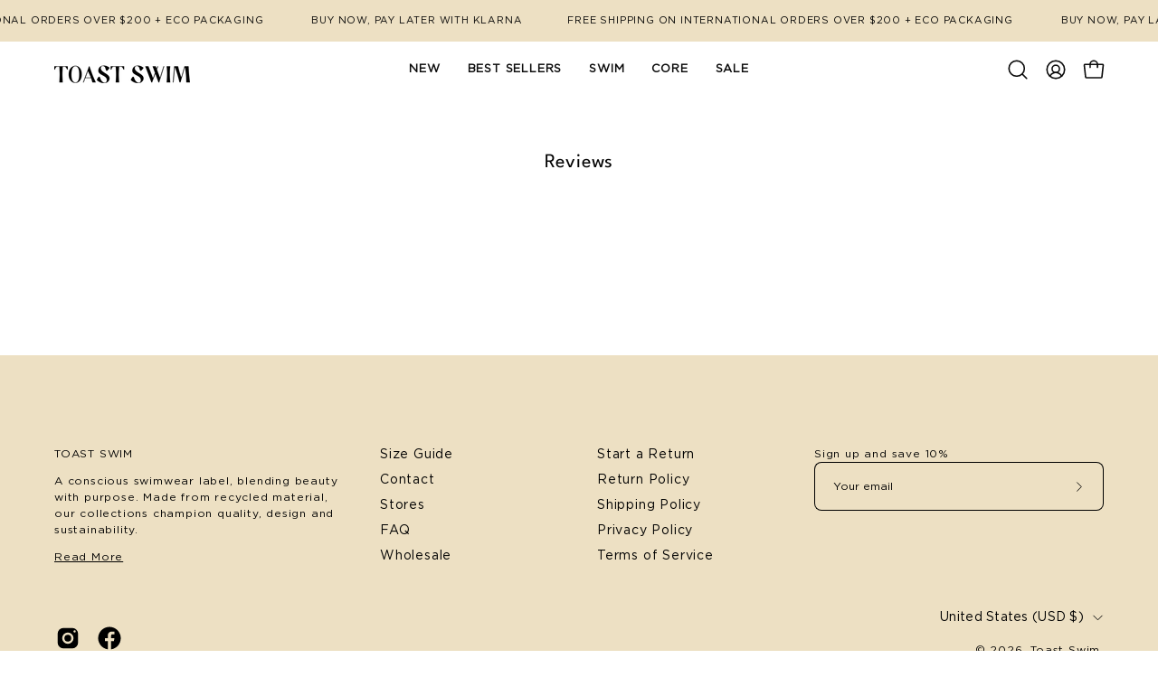

--- FILE ---
content_type: text/css
request_url: https://www.toastswim.com/cdn/shop/t/25/assets/custom.css?v=179932136442952407161755602874
body_size: 57
content:
@font-face{font-family:LeagueSpartan;src:url(/cdn/shop/files/LeagueSpartan.woff2?v=1726104270) format("woff2"),url(/cdn/shop/files/LeagueSpartan.woff?v=1726104270) format("woff"),url(/cdn/shop/files/LeagueSpartan.ttf?v=1726104270) format("truetype"),url(/cdn/shop/files/LeagueSpartan.otf?v=1726104270) format("opentype")}h1,h2,.h1,.h2,h3,.h3,.font-heading,.oke-title,.oke-w-header,.btn,.shopify-payment-button__button--unbranded{font-family:LeagueSpartan!important}p,body,h4,.h4,h5,.h5,.nav,.label-typography,.font-body,.section-header__subheading,.subheading-text,.product__badge__item,.select-popout__toggle,input,textarea,select,button,.mobile-nav{font-family:Gotham!important}.list-collections__item__outer .list-collections__item__image{border-color:transparent}.list-collections__item__outer .list-collections__item__content--overlayed{border:1px solid black;border-radius:8px}.visually-hidden.swatch__button{display:none}a.product-grid-item__title.font-body,.product-grid-item__info--inline .product-grid-item__price{font-size:14px}@media screen and (max-width: 767px){.collection__wrapper .wrapper--full-padded{padding-left:6px;padding-right:6px}.collection__inner{width:100%}.collection__inner .grid,.collection__inner .grid--center{gap:6px}}.product__description p a span{text-decoration:none!important}.product__accordion{margin-top:-10px}.grandparent .navlink--child>.navtext{font-size:14px}@media screen and (max-width: 767px){.product-grid-item__info-content{margin-bottom:20px}}a.product-grid-item__title.font-body{line-height:inherit}.selector-wrapper--swatches,.product-grid-item__swatch{//display: none !important}.tab-pages.wrapper--full-padded p{margin:0;text-align:center}.tab-pages.wrapper--full-padded table td{border:0;width:33.3%;text-align:center}.tab-pages.wrapper--full-padded>h1,.tab-pages.wrapper--full-padded>h2{text-align:center;margin-top:50px;font-size:32px}.tab-pages.wrapper--full-padded table{border:0}.tab-pages .shopify-tab-content{background:#fff}@media screen and (max-width: 767px){.tab-pages.wrapper--full-padded table td{vertical-align:top}}.product-grid-item__swatch{margin:0}.product-grid-item .product-grid-item__info.product-grid-item__info--inline{background:#fff;transition:all .2s ease-in-out;padding-top:10px}.product-grid-item:hover form{opacity:1}.product-grid-item form{background:#fff;opacity:0}.product-grid-item .radio__fieldset .radio__label{border-radius:0}.product-grid-item button.btn--quick.button_custom_container{width:100%;position:relative;display:block;margin:0;right:unset}.product-grid-item .radio__fieldset--sizeguide{margin:0}.quick__form{position:absolute;bottom:36px}.product-grid-item .radio__button{display:flex}
/*# sourceMappingURL=/cdn/shop/t/25/assets/custom.css.map?v=179932136442952407161755602874 */


--- FILE ---
content_type: text/css
request_url: https://www.toastswim.com/cdn/shop/t/25/assets/theme.dev.css?v=146073566493905695531755752183
body_size: 1457
content:
@font-face{font-family:Gotham;src:url(/cdn/shop/files/Gotham_Book_New.woff2?v=1726718482) format("woff2"),url(/cdn/shop/files/Gotham_Book_New.woff?v=1726718482) format("woff"),url(/cdn/shop/files/Gotham_Book_New.ttf?v=1726718482) format("truetype"),url(/cdn/shop/files/Gotham_Book_New.otf?v=1726718482) format("opentype")}.template-product .okeReviews.oke-w .oke-w-header:before{font-family:LeagueSpartan!important}p,body,h4,.h4,h5,.h5,.nav,.label-typography,.font-body,.section-header__subheading,.subheading-text,.product__badge__item,.select-popout__toggle,input,textarea,select,button,.mobile-nav{font-family:Gotham!important}.wrapper--narrow>.table-wrapper tr td{text-align:center}.site-header--nav-bold .navlink--grandchild{font-weight:lighter!important}.popup-chart .wrapper--narrow{width:100%;padding:0}.popup-chart .wrapper--narrow td{font-size:.8rem}@media screen and (max-width: 767px){.popup-chart .wrapper--narrow td{font-size:.6rem}}.product-grid-item__info-content{display:flex;flex-direction:column;row-gap:5px}.product-grid-item__info-content .product-grid-item__info-separator{display:none}[data-oke-widget],.okeReviews[data-oke-container].oke-w,div.okeReviews.oke-w,.oke-w,.oke-modal,.oke-w-ratingAverageModule-count{--text: var(--COLOR-TEXT);color:var(--text)!important;--oke-stars-foregroundColor: var(--text)}.okeReviews[data-oke-container] .oke-button,div.okeReviews .oke-button{border-color:var(--text)!important;background-color:var(--text)!important;color:#fff!important}.okeReviews[data-oke-container] .oke-w-writeReview:before,div.okeReviews .oke-w-writeReview:before{color:#fff!important}.okeReviews[data-oke-container] .oke-w-reviewer-verified,div.okeReviews .oke-w-reviewer-verified,.okeReviews[data-oke-container] .oke-reviewContent-date,div.okeReviews .oke-reviewContent-date,.okeReviews[data-oke-container] .oke-helpful-vote-button,div.okeReviews .oke-helpful-vote-button,.okeReviews[data-oke-container] .oke-helpful-vote-button--positive:before,div.okeReviews .oke-helpful-vote-button--positive:before,.okeReviews[data-oke-container] .oke-helpful-vote-button--negative:before,div.okeReviews .oke-helpful-vote-button--negative:before{color:var(--text)!important}.okeReviews[data-oke-container] .oke-barDefault-marker .oke-barDefault-dot,[data-oke-widget] div.okeReviews.oke-w .oke-barDefault-marker .oke-barDefault-dot{background-color:var(--text)!important;box-shadow:0 0 0 2px var(--text)}.okeReviews[data-oke-container] .oke-barDefault-background-shading,div.okeReviews .oke-barDefault-background-shading,.okeReviews[data-oke-container] .oke-barDefault--centered .oke-barDefault-dot--center,div.okeReviews .oke-barDefault--centered .oke-barDefault-dot--center{background-color:var(--text)!important}.okeReviews[data-oke-container] .oke-w-filterOption-label,div.okeReviews .oke-w-filterOption-label{color:#000!important;border-color:#000!important;background-color:#fff!important}.okeReviews[data-oke-container] .oke-w-filterOption-label-star:before,.okeReviews[data-oke-container] .oke-w-filterOption-label-star:empty:before,div.okeReviews .oke-w-filterOption-label-star:before,div.okeReviews .oke-w-filterOption-label-star:empty:before{color:#000!important}[data-oke-widget] .okeReviews.oke-w p{font-size:inherit!important}.okeReviews[data-oke-container] .oke-w-filter-clear,div.okeReviews .oke-w-filter-clear{color:#000;border-left:var(--oke-border-width) solid black!important}.okeReviews[data-oke-container] .oke-w-filter-clear:before,div.okeReviews .oke-w-filter-clear:before{color:#000!important}@media screen and (max-width: 767px){.wrapper>.rte>.wrapper--narrow{padding:0}}#CollectionFilter--size button.collection__filters-more.btn.btn--text{display:none}@media screen and (max-width: 767px){.tab-pages.wrapper--full-padded p{font-size:10px}.tab-pages.wrapper--full-padded p a{font-size:5px}.tab-pages.wrapper--full-padded table td{margin:auto!important;vertical-align:top}ul.shopify-tabs{display:flex;align-items:center;font-size:.8rem;justify-content:center}.slide__text__wrapper a{max-width:60%}body#sizing-information td{font-size:.6rem}}.tab-pages .shopify-tab-content>h1{text-align:center}.tab-pages .shopify-tab-content>div~h1{margin-top:30px;margin-bottom:20px}ul.shopify-tabs>li{text-decoration:none;border:1px solid;border-radius:8px;margin-right:var(--grid-gutter);-webkit-border-radius:8px;-moz-border-radius:8px}.grandparent .navlink--child{text-transform:uppercase}.mobile-navlink--level-1{text-transform:uppercase;font-size:calc(1.25rem * var(--adjust-nav-top-level))}.mobile-navlink--level-2{text-transform:uppercase}.mobile-navlink--level-2{font-size:calc(.9rem* var(--adjust-nav));margin-left:5px}a.mobile-navlink.mobile-navlink--level-3{font-weight:500}.footer-block .rte p,ul.footer-links,.newsletter-form .input-group__field,.follow-text,.following-text{font-size:14px}.template-collection span.text-highlight__break{text-transform:uppercase}[data-price-off-amount],.custom [data-price-off-type]{display:none}span[data-price-off-type]{text-transform:uppercase}.collection__wrapper .collection__filters__toggle{margin-right:0;justify-content:right}@media screen and (max-width: 767px){.collection .collection__wrapper .wrapper--full-padded{padding:0 var(--gutter-mobile)}}#CollectionStickyBar a[href="/collections"].breadcrumbs__link{pointer-events:none}.product-grid-item form{left:10px;bottom:10px;background-color:transparent;transition:opacity .25s ease-in-out;-moz-transition:opacity .25s ease-in-out;-webkit-transition:opacity .25s ease-in-out}.product-grid-item:hover form{transition:opacity .25s ease-in-out;-moz-transition:opacity .25s ease-in-out;-webkit-transition:opacity .25s ease-in-out}.product-grid-item .radio__fieldset--sizeguide{background-color:#fff;border-radius:5px;padding:10px 2px}.product-grid-item fieldset.radio__fieldset.radio__fieldset--rectangle.radio__fieldset--sizeguide .radio__buttons{width:100%;display:flex;flex-direction:column;gap:15px}.product-grid-item fieldset.radio__fieldset.radio__fieldset--rectangle.radio__fieldset--sizeguide .radio__buttons span.radio__button{margin:0;justify-content:center}.product-grid-item fieldset.radio__fieldset.radio__fieldset--rectangle.radio__fieldset--sizeguide .radio__buttons span.radio__button label.radio__label{padding:0;border-color:transparent;background-color:transparent}.product-grid-item fieldset.radio__fieldset.radio__fieldset--rectangle.radio__fieldset--sizeguide legend.radio__legend{display:none}.product-grid-item fieldset.radio__fieldset.radio__fieldset--rectangle.radio__fieldset--sizeguide .radio__buttons span.radio__button label.radio__label span.option-title{font-size:10px}.product-grid-item fieldset.radio__fieldset.radio__fieldset--rectangle.radio__fieldset--sizeguide .radio__buttons span.radio__button.sold-out label{color:#d3d3d3}.product-grid-item fieldset.radio__fieldset.radio__fieldset--rectangle.radio__fieldset--sizeguide .radio__buttons span.radio__button label.radio__label span.option-title:hover{text-decoration:underline}@media screen and (max-width: 767px){.product-grid-item fieldset.radio__fieldset.radio__fieldset--rectangle.radio__fieldset--sizeguide .radio__buttons span.radio__button label.radio__label{min-width:auto}}.product-grid__swatch--rectangle .swatch__label{width:1rem;height:1rem}.swatch__button--rectangle .swatch__label{width:1.5rem;height:1.5rem}button.btn.btn--text.swatch__more,.footer-copyright__powered,.selector-wrapper--swatches .radio__legend{display:none}.collection__filter-tags--swatches{grid-template-columns:repeat(5,minmax(0,1.5rem));gap:10px}.collection__filter-tags--swatches-rectangle .collection__filter-tag--swatch{--swatch-width: 1.5rem;--swatch-height: 1.5rem;margin-bottom:0}.button-style-custom .list-collections__item__image{border:0}.button-style-custom .list-collections__item__image-bg:after{transform:scaleY(0)!important}.button-style-custom .list-collections__item__image-bg:before{background:transparent!important}.accordion__item:after{content:"";position:absolute;bottom:0;left:0;width:100%;height:var(--BORDER-WIDTH);background:var(--text);opacity:.3;pointer-events:none}.accordion__column-custom :is(h2,h3),.accordion__item__title__text{text-transform:uppercase}.accordion__column-custom h3{font-size:calc(1.2rem * var(--adjust-body));font-weight:var(--FONT-WEIGHT-BODY);font-style:var(--FONT-STYLE-BODY);font-family:Gotham!important}.accordion__column-custom :is(h2){color:#c1c1c1;font-size:calc(1.2rem * var(--adjust-body));font-weight:var(--FONT-WEIGHT-BODY);font-style:var(--FONT-STYLE-BODY);font-family:Gotham!important;padding-top:25px;padding-bottom:25px}body,.rte,p,span,.rte p{letter-spacing:.05rem!important}.rte p,.rte,input,textarea,select,.overlapping-images__text{font-size:12px!important}.image-with-text__text p{font-size:12px}.product__block.product__description.rte>p>*{font-size:12px!important}.product-upsell__title,p.product-upsell__subtitle{font-size:12px}p.product-upsell__subtitle{text-transform:uppercase}@media screen and (min-width: 1024px){.has_highlight.product-single__media-slider{padding-top:24px;display:grid}}span.swatch__button.swatch__button--rectangle{display:none}#CollectionFilter--color span.swatch__button.swatch__button--rectangle{display:block}#CollectionFilter--color .swatch__button--rectangle .swatch__label{border-radius:50%}product-grid-item-swatch.product-grid-item__swatch.product-grid__swatch--rectangle{position:absolute;visibility:hidden;width:0;height:0}:root{--FONT-WEIGHT-HEADING: 500}.color-category .swatch__label{border-radius:50%}.color-category h3{font-weight:var(--FONT-WEIGHT-LABEL);font-style:var(--FONT-STYLE-LABEL);text-transform:var(--LABEL-TEXT-CAPS);letter-spacing:var(--LETTER-SPACING-LABEL);font-size:calc(1.1rem * var(--adjust-label));font-family:Gotham!important;margin-bottom:calc(var(--form-margin) / 3)}.accordion__column-custom ul~h3{margin-top:60px!important}.product__selectors fieldset [data-swatch="Core Colors"]{margin:0 12px 17px 0}
/*# sourceMappingURL=/cdn/shop/t/25/assets/theme.dev.css.map?v=146073566493905695531755752183 */


--- FILE ---
content_type: text/javascript
request_url: https://www.toastswim.com/cdn/shop/t/25/assets/custom.js?v=144546608800385540571733387209
body_size: -372
content:
(function(){document.addEventListener("scroll",function(){const element=document.querySelector(".collection__filters--visible");element&&element.classList.remove("collection__filters--visible")})})(),$(document).ready(function(){$(".model-stats").length>0&&(console.log("HAS MODEL STATS"),$(".model-stats").show(),$(".product__accordion.models-stats").show(),$(".product__accordion__inner.rte.models-stats").append($(".model-stats")),document.querySelector(".product__accordion__inner.rte.models-stats>p").style.display="none")});
//# sourceMappingURL=/cdn/shop/t/25/assets/custom.js.map?v=144546608800385540571733387209
